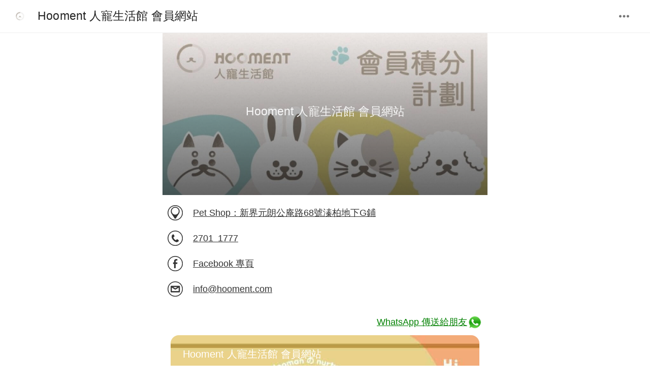

--- FILE ---
content_type: text/html; charset=UTF-8
request_url: https://shop.openvrshop.com/index.php?sid=0a28c_hooment&sn=hooment
body_size: 8778
content:
<script>var jsversion = 65;</script>
<!DOCTYPE html>

<html>
    <head>
        <title>Hooment 人寵生活館 會員網站</title>
        <meta name="description" content="Hooment人寵生活館
&nbsp;
全新會員APP簡單消費儲分即可換領優惠！HOOMENT 新界西最大型寵物友善複合式商店，總面積約6,000平方呎，當中包括貓狗及珍禽異獸超市百貨、美容服務、共融空間、自助沖涼區、珍禽異獸展館及咖啡輕食。|貓狗帶給人類的歡樂(Hooman)和人寵共處的難忘時光(Moment),在人寵生活館享受你的Hooman Moment.|">
        <meta http-equiv="Content-Type" content="text/html; charset=UTF-8">
        <link rel="shortcut icon" type="image/png" href="/hooment/images/favicon.ico?_=1632667530"/>
        <link rel="apple-touch-icon" href="/hooment/images/safari_icon.png?_=1632667530">
        <meta name="viewport" content="width=device-width, initial-scale=1.0, user-scalable=no, maximum-scale=1">
        <!-- <meta name="apple-mobile-web-app-capable" content="yes"> -->
        <meta name="apple-mobile-web-app-title" content="Hooment 人寵生活館 會員網站">

        <!-- Start SmartBanner configuration -->
                <!-- End SmartBanner configuration -->
        <!-- <meta http-equiv="cache-control" content="no-cache" /> -->
        <meta http-equiv="cache-control" content="public">
        <link rel="manifest" href="/manifest.php?sid=0a28c_hooment&sn=hooment&name=Hooment 人寵生活館 會員網站&version=0">
        <meta property="og:image" content="https://shop.openvrshop.com/hooment/images/safari_icon.png?_=1632667530" />
        <meta property="og:title" content="Hooment 人寵生活館 會員網站" />
        <meta property="og:url" content="https://shop.openvrshop.com/hooment" />
        <meta property="og:description" content="Hooment人寵生活館
&nbsp;
全新會員APP簡單消費儲分即可換領優惠！HOOMENT 新界西最大型寵物友善複合式商店，總面積約6,000平方呎，當中包括貓狗及珍禽異獸超市百貨、美容服務、共融空間、自助沖涼區、珍禽異獸展館及咖啡輕食。|貓狗帶給人類的歡樂(Hooman)和人寵共處的難忘時光(Moment),在人寵生活館享受你的Hooman Moment.|">
        <meta property="og:type" content="website" />
        <meta property="og:locale" content="zh_HK" />
        <link href="/common/css/index.css?_=1720018608" rel="stylesheet">
        <link rel="stylesheet" href="/common/css/web_index.css?_=1720018607">
        <link rel="stylesheet" href="/common/css/imageviewer.css">
        <link rel="stylesheet" href="/common/css/magnific-popup.css?03">
        <script src="/common/javascript/libs/jquery-3.7.0.min.js"></script>
        <script src="/common/javascript/web_index.js?_=1720018616"></script>
        <script src="/common/javascript/imageviewer.js"></script>
        <script src="/common/javascript/configure.js?jsversion=65"></script>
        <script src="/common/javascript/loader.js?jsversion=65"></script>
        <script src="/common/javascript/main.js?jsversion=65"></script>
        <!-- <link rel="stylesheet" href="/common/css/font-awesome.min.css" /> -->
        <link rel="stylesheet" href="https://use.fontawesome.com/releases/v5.4.1/css/all.css" integrity="sha384-5sAR7xN1Nv6T6+dT2mhtzEpVJvfS3NScPQTrOxhwjIuvcA67KV2R5Jz6kr4abQsz" crossorigin="anonymous">
        <link rel="stylesheet" href="/common/css/material_font_noto_sans.css" media="all">
                <script>
        document.onreadystatechange = function () {
          var state = document.readyState
          if (state == 'complete') {
              setTimeout(function(){
                 document.getElementById('interactive');
                 fadeout(document.getElementById('loading-div'), function(){
                   fadein(document.getElementById('content'));
                 });

              },500);
          }
        }
        </script>

        <!-- components -->
<link href="/common/components/css/main.892a6dcb.chunk.css" rel="stylesheet">
<script src="/common/components/js/2.13cd81c5.chunk.js"></script>
<script src="/common/components/js/main.4d699d51.chunk.js"></script>
<script src="/common/components/js/runtime~main.a8a9905a.js?1"></script>    </head>
    <body class>
      
              <div
            id="app-bar-container"
            app-bar-type="home"
            shop-name="Hooment 人寵生活館 會員網站"
            shop-icon-link="/hooment/images/favicon.ico?1632667530""
            support-languages="zht,en"
            lang="zht"
            tc-link="/pages/member/tc.php?sid=0a28c_hooment"
            privacy-link="/pages/member/privacy.php?sid=0a28c_hooment"
            online-redemption-record-link="/pages/member/onlineRedeemList.php?sid=0a28c_hooment&sn=hooment"
                          qna-link="/pages/member/qna.php?sid=0a28c_hooment"
                                    redemption-voucher-link="/pages/member/redemptionVoucher.php?shopId=0a28c_hooment&shopShortName=hooment"
                        ></div>
            <!-- assign the preferred lang from the lang setting specified by shopDbHelper -->
      <input type="hidden" id="lang" value="zht" />

                <script>
            shopid = "0a28c_hooment";
            PAGE = 0;
            CATEID = 0;
        </script>
                                    <link rel="stylesheet" href="/common/css/membership-card.css?_=1720018608">

                        <link rel="stylesheet" href="/common/css/phone-auth.css?_=1720018608">
            
                            <div id="loading-div" class="loading-div"><img class="loading-img" src="/common/images/loading.gif?4"></div>
        <div id="loading-div-overlay" class="loading-div-overlay"><img class="loading-img" src="/common/images/loading.gif?4"></div>
        <div id="content" class="container" style="display:none">
            <!--  -->
            <div class="card">
                                    <div class="cardimagecontainer">
                      <img id="cardimage" class="cardimage" src="/hooment/images/coverphoto.jpg?_=1645082109" />

                                                    <div class="card-mask"></div>
                                                <div class="card-name web-font-title">Hooment 人寵生活館 會員網站</div>
                                            </div>
                                <div class="detailcontainer">
                    <div class="detailintercontainer">
                                                    <div class="web-info-with-img-icon-container web-info-with-img-icon-list-space">
                                <img class="web-info-with-img-icon-img-icon" src="/common/images/ico_aboutus_map_w.png"/>
                                <div class="web-info-with-img-icon-space"></div>
                                                                <a href="https://www.google.com/maps/search/?api=1&query=22.436231,114.024698" onclick="sendGAEvent('user_engage', 'click_shop_address', '0a28c_hooment')">
                                    <span>Pet Shop：新界元朗公庵路68號溱柏地下G鋪</span>
                                </a>
                            </div>
                        
                                                    <div class="web-info-with-img-icon-container web-info-with-img-icon-list-space">
                                <img class="web-info-with-img-icon-img-icon" src="/common/images/ico_aboutus_call_w.png"/>
                                <div class="web-info-with-img-icon-space"></div>
                                <a href="tel:27011777" onclick="sendGAEvent('user_engage', 'click_shop_tel', '0a28c_hooment')">2701&ensp;1777</a>
                            </div>
                        
                                                <div class="web-info-with-img-icon-container web-info-with-img-icon-list-space">
                            <img class="web-info-with-img-icon-img-icon" src="/common/images/ico_aboutus_facebook.png"/>
                            <div class="web-info-with-img-icon-space"></div>
                            <a href="https://www.facebook.com/hoomenthk" onclick="sendGAEvent('user_engage', 'click_shop_facebook', '0a28c_hooment')" target="_blank">
                                <span>Facebook 專頁</span>
                            </a>
                        </div>
                        
                        
                                                    <div class="web-info-with-img-icon-container web-info-with-img-icon-list-space">
                                <img class="web-info-with-img-icon-img-icon" src="/common/images/ico_aboutus_email.png"/>
                                <div class="web-info-with-img-icon-space"></div>
                                <a href="/cdn-cgi/l/email-protection#c7aea9a1a887afa8a8aaa2a9b3e9a4a8aa" onclick="sendGAEvent('user_engage', 'click_shop_email', '0a28c_hooment')">
                                    <span><span class="__cf_email__" data-cfemail="d4bdbab2bb94bcbbbbb9b1baa0fab7bbb9">[email&#160;protected]</span></span>
                                </a>
                            </div>
                        
                        
                        <div class="clearfix">
                                                        <div class="sharelinkcontainter">
                                <a class="whatsapp-link" onclick="sendGAEvent('user_engage', 'click_shop_whatsapp', '0a28c_hooment')" href="whatsapp://send?text=https://shop.openvrshop.com/hooment" data-action="share/whatsapp/share">WhatsApp 傳送給朋友<img class="share-icon" src="/common/images/ico_whatsapp.png"></a>
                            </div>
                                                                                </div>

                        
                                            <!-- membership card -->
                        <div style="box-sizing: border-box; margin: 16px 6px;">
                            <div id="membership-card-size">
                              
                              <!-- cardfacemask-o70 class will be used by default to show the linear gradient effect for backward compatibility -->
                                                                    <div id="membership-card" class="cardfacemask-o0" style="background-image: url('/hooment/images/card-face-grade-0.jpg')">
                                                                    <!-- signed in or sms mode -->
                                                                        <div id="membership-card-content" class="color-control">
                                      
                                                                                <div class="flex-x-space-between membership-card-sub-content-container">
                                            <div class="flex-y-space-between">
                                                <span id="membership-card-content-shop-name" class="web-font-subtitle">Hooment 人寵生活館 會員網站</span>
                                                                                            </div>
                                            <div class="flex-y-space-between" style="align-items: flex-end;">
                                                <div></div>
                                                
                                                <!-- if weeadmin selected mphoto + disply is on + member have photo -->
                                                                                                                                                          <div id="member-qr-container">
                                                        <div id="member-qr" class="empty-qr"><span>尚未登入</span></div>
                                                    </div>
                                                                                                                                                      <div id="member-offer-link" style="display: flex; justify-content: flex-end; align-items: center;">
                                                        <u>會員專享</u>
                                                        <img src="/common/images/btn_right.png" alt="" style="height: 32px; margin-left: 8px">
                                                    </div>
                                            </div>
                                        </div>
                                    </div>
                                </div>
                            </div>
                        </div>

                                                    <!-- Firebase phone authentication form -->
                            <div id="phone-auth-container" class="flex-col-x-center" style="margin-bottom: 32px; margin-top: 32px">
                                <div id="error-message" class="flex-col-x-center error-message" style=""></div>
                                <div class="flex-col-x-center" style="width: 100%;">
                                    <button id="sign-in-btn" type="button" class="action-btn" onclick="firebaseSMSLogin()"
                                    >登入或註冊</button>
                                    <button id="sign-in-loading-btn" type="button" disabled class="action-btn-disabled" style="display: none;">處理中</button>
                                </div>
                            </div>
                                            
                                      <!-- Voucher -->
                                      
                                        </div>

                    <div class="divider"></div>

                    <div class="shopdesccontainer">
                        <span class="shopdesc"><p class="MsoNormal"><span style="font-family: arial, helvetica, sans-serif;">Hooment人寵生活館</span></p>
<p class="MsoNormal">&nbsp;</p>
<p class="MsoNormal"><span style="font-family: arial, helvetica, sans-serif;">全新會員APP<br />簡單消費儲分即可換領優惠！<br /><br />HOOMENT 新界西最大型寵物友善複合式商店，總面積約6,000平方呎，當中包括貓狗及珍禽異獸超市百貨、美容服務、共融空間、自助沖涼區、珍禽異獸展館及咖啡輕食。<br /><br /><strong>|</strong>貓狗帶給人類的歡樂(Hooman)和人寵共處的難忘時光(Moment),<br />在人寵生活館享受你的Hooman Moment.<strong>|</strong><br /><br /><br /></span></p></span>
                    </div>
                                        <div class="clearfix"></div>
                                                            <!-- <div id="scrollbartab" class="category-container sidebar"> -->
                    <!-- With sidebar, there is scroll problem in safari-->
                    <div id="scrollbartab" class="category-container noselect">
                        <ul class="clearfix" style="white-space: nowrap; display: flex;">
                                                                                                                    <li style="display: inline;" class="cate-all active" onClick="loadNewsData(this, 0, 1, 'hooment');sendGAEvent('user_engage', 'click_shop_news_category', '0a28c_hooment')"><span>最新</span></li>
                                                                                                                                               
                                <li style="display: inline;" onClick="loadNewsData(this, 3051, 1, 'hooment');sendGAEvent('user_engage', 'click_shop_news_category', '0a28c_hooment')"><span>每月優惠</span></li>
                                                                                     
                        </ul>
                    </div>

                    <div class="news-container">
                                                    <div class="news-component-container">
                                <div
                                    img-link="/hooment/uploads/176858764558.jpg"
                                    news-type="news"
                                    class="news-component-render-container"></div>
                                <div class="news-component-content-render-data news-component-render-data"><span class="bold-title">寵物急救講座第二彈❤️ 專業獸醫教你如何成為毛孩的守護神!</span>

毛孩是我們的家人,但當牠們遇到突發狀況時,你知道該怎麼辦嗎?專業獸醫Dr. Daniel Chow 一齊學習如何在危急時刻保護你的毛孩生命!這是一場你絕對不能錯過的講座!完成講座後Hooment將會派發急救班參加證明書🔖

活動資訊:
📅 日期:1月24日(週六)
⏰ 時間:2:00pm - 3:30pm
💰 費用:$50
📍 地點:Hooment人寵生活館

🌟講座亮點:
🐾 危機處理,冷靜應對!
🐾 中暑處理與預防
🐾 呼吸問題與神經狀況

👨‍⚕️ 主講醫生:Dr. Daniel Chow

Dr. Daniel Chow充滿熱忱且富有同理心,致力於動物福祉及醫療。他於2017年取得澳洲悉尼大學獸醫學學士學位,此後在多家獸醫診所累積了豐富的臨床經驗,特別專注於內科及診斷影像學,包括心臟超聲波檢查和腹部超聲波檢查。憑藉在內科及超聲波檢查領域的卓越專長,他致力為動物提供全面且先進的獸醫服務。

學歷:澳洲悉尼大學獸醫學士, 澳洲及新西蘭獸醫科學院院士(小動物內科)
==========================================
′′′ Hooment. A Hooman Moment ‵‵‵ 複合式人寵商店體驗,一次滿足輕鬆生活新型態,繼續追蹤我們留意新產品及各類寵物資訊💁‍♀️
📍 人寵生活館門市 + Cafe:新界元朗公庵路68號溱柏地下G鋪
🕐 營業時間:10:00 - 21:00
📞 聯絡我們:2701 1777 / 9889 7793

#Hooment #ahoomanmoment #onlinepetshop#happypethappylife #人寵生活館 寵物急救 急救講座 保護寵物 寵物講座 寵物中暑處理 寵物呼吸問題 寵物危機 寵物緊急</div>
                            </div>
                                                    <div class="news-component-container">
                                <div
                                    img-link="/hooment/uploads/176832963815.jpg"
                                    news-type="news"
                                    class="news-component-render-container"></div>
                                <div class="news-component-content-render-data news-component-render-data"><span class="bold-title">Woofy又嚟沖涼啦🤩 好可愛❤️</span>

📅 立即預約Hooment美容服務!

📲 WhatsApp➢ 9889 7793
☎️電話 ➢ 2701 1777
==========================================
′′′ Hooment. A Hooman Moment ‵‵‵ 複合式人寵商店體驗,一次滿足輕鬆生活新型態,心繼續追蹤我們留意新產品及各類寵物資訊💁‍♀️

📍 人寵生活館門市 + Cafe:新界元朗公庵路68號溱柏地下G鋪
🕐 營業時間:10:00 - 21:00
📞 聯絡我們:2701 1777 / 9889 7793

#Hooment人寵生活館 #寵物美容 #狗狗美容 #貓貓美容 #新春寵物美容</div>
                            </div>
                                                    <div class="news-component-container">
                                <div
                                    img-link="/hooment/uploads/176789644667.jpg"
                                    news-type="news"
                                    class="news-component-render-container"></div>
                                <div class="news-component-content-render-data news-component-render-data"><span class="bold-title">🧧新春寵物美容,新年新造型✂️</span>

農曆新年將至,你家毛孩準備好迎接新春的好運氣了嗎?🥳Hooment寵物美容服務,為你的毛孩量身打造專屬新春造型,讓牠們在新的一年裡紅運當頭,成為全場焦點!✨

Hooment寵物美容🐶🐱
1️⃣ 高級水療呵護:我們使用天然草本泥和高級水療技術,讓毛孩的皮膚和毛髮健康閃亮,從內到外煥然一新!  

2️⃣ 舒適環境:寬敞乾淨的美容空間,讓毛孩感受最舒適的服務體驗。  

3️⃣ 專業美容團隊:由資深寵物美容師親自操刀,確保每一個細節都完美無瑕。  

4️⃣ 設備齊全:專業高效的美容設備,讓毛孩的美容過程更加安全高效。  

💡 美容新年附加費:  
- 1月26日 - 2月1日:+10%  
- 2月2日 - 8日:+15%  
- 2月9日 - 15日:+20%  
- 2月16日 - 22日:+30%  

📅 立即預約Hooment美容服務!

📲 WhatsApp➢ 9889 7793
☎️電話 ➢ 2701 1777
==========================================
′′′ Hooment. A Hooman Moment ‵‵‵ 複合式人寵商店體驗,一次滿足輕鬆生活新型態,心繼續追蹤我們留意新產品及各類寵物資訊💁‍♀️

📍 人寵生活館門市 + Cafe:新界元朗公庵路68號溱柏地下G鋪
🕐 營業時間:10:00 - 21:00
📞 聯絡我們:2701 1777 / 9889 7793

#Hooment人寵生活館 #寵物美容 #狗狗美容 #貓貓美容 #新春寵物美容</div>
                            </div>
                                            </div>

                                        <div class="more-btn" onClick="loadNewsData(this, CATEID, PAGE+1, 'hooment');sendGAEvent('user_engage', 'click_shop_news_more', '0a28c_hooment')">
                        <i class="fa fa-chevron-down" aria-hidden="true"></i> <span>更多</span>
                    </div>
                                                          </div>
                                    <div class="footer">
                        <span>獨特體驗以</span>
                        <a href="https://www.mobile.cards" target="_blank"><img src="/common/images/mobileCards_logo_black.png" width="100"/></a>                        <span>建構</span>
                    </div>
                            </div>
                    </div>
        
        <div id="multi-language-texts">
            {"error_auth_fail_retry_later":"\u672a\u80fd\u9023\u63a5\u4f3a\u670d\u5668\uff0c\u8acb\u6aa2\u67e5\u7db2\u7d61\u9023\u7dda\u518d\u5617\u8a66\u3002","error_invalid_phone":"\u624b\u6a5f\u865f\u78bc\u4e0d\u6b63\u78ba\u3002","error_must_agree_tc":"\u5fc5\u9700\u540c\u610f\u6703\u54e1\u8a08\u5283\u7684\u689d\u6b3e\u53ca\u7d30\u5247","error_member_only_register_first":"\u53ea\u9650\u5df2\u8a3b\u518a\u6703\u54e1\u767b\u5165\uff0c\u6b61\u8fce\u89aa\u81e8\u672c\u5e97\u52a0\u5165\u6210\u70ba\u6703\u54e1\u3002"}        </div>
        <input type="hidden" id='card-font-color' name="cardFontColor" value="#ffffff">
    <script data-cfasync="false" src="/cdn-cgi/scripts/5c5dd728/cloudflare-static/email-decode.min.js"></script><script defer src="https://static.cloudflareinsights.com/beacon.min.js/vcd15cbe7772f49c399c6a5babf22c1241717689176015" integrity="sha512-ZpsOmlRQV6y907TI0dKBHq9Md29nnaEIPlkf84rnaERnq6zvWvPUqr2ft8M1aS28oN72PdrCzSjY4U6VaAw1EQ==" data-cf-beacon='{"rayId":"9bf503c0ceb54bba","version":"2025.9.1","serverTiming":{"name":{"cfExtPri":true,"cfEdge":true,"cfOrigin":true,"cfL4":true,"cfSpeedBrain":true,"cfCacheStatus":true}},"token":"372dc8ea9b2c4dab9a7144757d780181","b":1}' crossorigin="anonymous"></script>
</body>

    
    <script>
        function instantFadeout(element) {
            element.style.display = 'none';
            element.style.opacity = 0;
            element.style.filter = 'alpha(opacity=0)';
            }

            function instantFadeoIn(element) {
            element.style.display = 'block';
            element.style.opacity = 100;
            element.style.filter = 'alpha(opacity=100)';
            }

            function fadeout(element, callback) {
                var op = 1;  // initial opacity
                var timer = setInterval(function () {
                    if (op <= 0.1){
                        clearInterval(timer);
                        element.style.display = 'none';
                        callback();
                    }
                    element.style.opacity = op;
                    element.style.filter = 'alpha(opacity=' + op * 100 + ")";
                    op -= op * 0.1;
                }, 10);
            }

            function fadein(element) {
            var op = 0.1;  // initial opacity
            element.style.display = 'block';
            var timer = setInterval(function () {
                if (op >= 1){
                    clearInterval(timer);
                }
                element.style.opacity = op;
                element.style.filter = 'alpha(opacity=' + op * 100 + ")";
                op += op * 0.1;
            }, 10);
        }
    </script>

        <script>
        function loadNewsData(e, cateId, page, shortname){
            PAGE = page;
            CATEID = cateId;
            shopFbId = '238500444744882';

            $('.category-container ul li').removeClass('active');
            if(cateId == 0){
                $('.cate-all').addClass('active');
            }else{
                $(e).addClass('active');
            }

            $.get("../api/news.php",{shop: shopid, cate: cateId, page: page, r: 86284204}, function(data, status){
                if(status == 'success'){
                    //console.log(data);
                    if(page == 1){
                        $('.news-container').html('');
                    }

                    var newsData = data.data;
                    for (var i = 0; i < newsData.length; i++) {
                        var newsElement = $('<div class="news-component-container"></div>');
                        $('<div></div>', {
                            'img-link': (newsData[i].photo) ? '/hooment/uploads/' + newsData[i].photo : '',
                            'news-type': 'news',
                            'class': 'news-component-render-container'
                        }).appendTo(newsElement);
                        $('<div class="news-component-content-render-data news-component-render-data">' + newsData[i].content + '<div>').appendTo(newsElement);
                        $('.news-container').append(newsElement);
                    }
                    renderNews();

                    if(!data['hasnext']){
                        $('.more-btn').hide();
                    }else{
                        $('.more-btn').show();
                    }
                }
            });
        }

    </script>
        <script>(function(a,b,c){if(c in b&&b[c]){var d,e=a.location,f=/^(a|html)$/i;a.addEventListener("click",function(a){d=a.target;while(!f.test(d.nodeName))d=d.parentNode;"href"in d&&(d.href.indexOf("http")||~d.href.indexOf(e.host))&&(a.preventDefault(),e.href=d.href)},!1)}})(document,window.navigator,"standalone")</script>

        <!-- more shop addresses -->
    <script>
    function onMoreAddresses() {
        $('#addresses').show();
        $('#more-addresses-btn').hide();
    }
    function callCleanCookie(){
      deleteCookie('ak_phone');
    }
    setTimeout(callCleanCookie, 6000);
    </script>
    
                        <!-- Firebase -->
            <script src="https://www.gstatic.com/firebasejs/4.0.0/firebase.js"></script>
            <script>
                $('#phone-error').hide();
                $('#phone-input').on("change paste keyup", function() {
                  if($('#area-input').val() == 852 && $('#phone-input').val().length > 8){
                    $('#phone-error').show();
                  }else{
                    $('#phone-error').hide();
                  }
                });

                                    var fbAKAppId = "128593057845163";
                              </script>
            <script src="/common/javascript/phone-auth.js?_=1761282367"></script>
        
        <script src="/common/javascript/membership-card.js?65"></script>
        <script>
        $(document).ready(function() {
          $('#more-addresses-btn').click(function() {
            sendGAEvent('view', 'more-address', 'click');
            window.location.href = 'address_list.php?sid=' + getQueryStringValue('sid') + '&sn=' + getQueryStringValue('sn') + '&lang=' + $("#lang").val();
            // onMoreAddresses();
          });
        });
        </script>

    
    

    <script src="/common/javascript/libs/hammer.2.0.4.js"></script>
    <script src="/common/javascript/libs/wptr.1.1.js"></script>
    <script src="/common/javascript/jquery.magnific-popup.js"></script>

    <!-- Image popup-->
    <script type="text/javascript">

        $(".qr-popup-link").click(function(){
            // $(this).fadeOut("fast");
        }).parent().click(function(e) {
            return false;
        });
        $(document).ready(function() {
            $('.qr-popup-link').magnificPopup({
              type: 'image',
              mainClass: 'mfp-with-zoom',

              zoom: {
                enabled: true,
                duration: 300,
                easing: 'ease-in-out',
                opener: function(openerElement) {
                  return openerElement.is('img') ? openerElement : openerElement.find('img');
                }
              }

            });
        });
    </script>

    <!-- Drag tab bar-->
    <script type="text/javascript">
          //Defer load news image
    function init() {
      var imgDefer = document.getElementsByTagName('img');
      for (var i=0; i<imgDefer.length; i++) {
        if(imgDefer[i].getAttribute('data-src')) {
            imgDefer[i].setAttribute('src',imgDefer[i].getAttribute('data-src'));
        }
      }
    }
    window.onload = init;

    $(function () {
        // var viewer1 = ImageViewer();
        $(document).on("click", '.pannable-image',function() {
        //$('.pannable-image').click(function () {
            var imgSrc = this.src,
                highResolutionImage = $(this).data('high-res-img');

            viewer1.show(imgSrc, highResolutionImage);
        });


        if ($(window).width() >= 992){

            var curRight = false,
                curXPos = 0;
            $(window).mousemove(function(m){
                if(curRight === true){
                   $("#scrollbartab").scrollLeft($(window).scrollLeft() + (curXPos - m.pageX));
                }
            });

            $(window).mousedown(function(m){
                curRight = true;
                curXPos = m.pageX;
            });

            $(window).mouseup(function(){
                curRight = false;
            });
        }

    });
    </script>
    <!-- Redirect 2 App Store -->
    <script>
    function redirect2AppStore(){
        if(navigator.userAgent.toLowerCase().indexOf("android") > -1){
            window.location.href = 'https://play.google.com/store/apps/details?id=com.weecreation.shop.hooment';
        }else if(navigator.userAgent.toLowerCase().indexOf("iphone") > -1){
            window.location.href = 'https://apps.apple.com/us/app/hooment/id1597087852';
        }
    }
        </script>
    <!-- Redirect 2 App Store -->
    <script>
      var enableChinaSMS = true;
      var enableMobileVersionLogin = 1;
      var lang_pleaseDownloadApp = "如會員登入，請先下載手機程式";
    </script>

    <script>
      document.addEventListener('smartbanner.view', function() {
          $('.smartbanner').insertAfter('#app-bar-container');
          $('.smartbanner').css('position', 'relative');
      });
    </script>

</html>


--- FILE ---
content_type: text/css
request_url: https://shop.openvrshop.com/common/css/web_index.css?_=1720018607
body_size: 592
content:
* {
  box-sizing: border-box;
}

html {
  font-family: 'Roboto', sans-serif;
  font-size: 16px;
}

@media (min-width: 720px) {
  html {
    font-size: 20px;
  }
}

div,
span,
a,
label {
  font-size: 0.875rem;
}

.web-font-title {
  font-size: 1.125rem;
}

.web-font-subtitle {
  font-size: 1rem;
}

.web-font-bold {
  font-weight: bold;
}

.web-content-container {
  padding: 16px;
  width: 100%;
}

.web-sub-content-container {
  padding: 0 16px;
  width: 100%;
}

.web-first-sub-content-container {
  padding-top: 16px;
  width: 100%;
}

.web-last-sub-content-container {
  padding-bottom: 16px !important;
  width: 100%;
}

.web-sub-content-space {
  margin-top: 16px;
}

.web-sub-content-space-after {
  margin-bottom: 16px;
}

.web-info-with-img-icon-container {
  align-items: center;
  display: flex;
}

.web-info-with-img-icon-img-icon {
  height: 1.5rem;
  width: 1.5rem;
}

.web-info-with-img-icon-space {
  flex: 0 0 1rem;
}

.web-info-with-img-icon-list-space {
  margin-bottom: 1rem;
  margin-top: 1rem;
}

.news-component-render-data {
  display: none;
}

#multi-language-texts {
  display: none;
}

/* John Style */
.web-title {
  font-size: 1.30rem;
  font-weight: 500;
}
.web-subtitle {
  font-size: 1.1rem;
  font-weight: 500;
}
.web-text {
  font-size: 1rem;
  font-weight: 400;
}
.web-subtext {
  font-size: 0.95rem;
  font-weight: 400;
}
.web-text-center {
  text-align: center
}
.bold {
  font-weight: 600
}
.hr
,.hb {
  width: 100%; 
  margin-top: 30px; margin-bottom: 30px;
}
.hb{
  border: none;
}
.icon {
  margin-right: 5px;
}

.web-btn {
  color: white; 
  width: 16rem;
  padding: 10px;
  border-radius: 25px;
}

/* Success tick animation */
.checkmark__circle {
	stroke-dasharray: 166;
	stroke-dashoffset: 166;
	stroke-width: 2;
	stroke-miterlimit: 10;
	stroke: #7ac142;
	fill: none;
	animation: stroke 0.6s cubic-bezier(0.65, 0, 0.45, 1) forwards;
}

.checkmark {
	min-width: 150px;
    min-height: 150px;
    width: 30vw;
    height: 30vw;
    max-width: 200px;
    max-height: 200px;
	border-radius: 50%;
	display: block;
	stroke-width: 2;
	stroke: #fff;
	stroke-miterlimit: 10;
	margin: 3% auto;
	box-shadow: inset 0px 0px 0px #7ac142;
	animation: fill .4s ease-in-out .4s forwards, scale .3s ease-in-out .9s both;
}

.checkmark__check {
	transform-origin: 50% 50%;
	stroke-dasharray: 48;
	stroke-dashoffset: 48;
	animation: stroke 0.3s cubic-bezier(0.65, 0, 0.45, 1) 0.8s forwards;
}

#back_icon {
  width: 50px;
  height: 50px;
  position: absolute;
  top: 10px;
  left: 10px;
  z-index: 10;
}
#back_icon_img {
  width: 50px;
  height: 50px;
}
.back_icon_padding_div {
  height: 50px;
}

@keyframes stroke {
	100% {
		stroke-dashoffset: 0;
	}
}
@keyframes scale {
	0%, 100% {
		transform: none;
	}
	50% {
		transform: scale3d(1.1, 1.1, 1);
	}
}
@keyframes fill {
	100% {
		box-shadow: inset 0px 0px 0px 200px #7ac142;
	}
}

--- FILE ---
content_type: text/css
request_url: https://shop.openvrshop.com/common/components/css/main.892a6dcb.chunk.css
body_size: 83
content:
.app-bar-shop-icon{height:1.5rem;margin-right:1rem;width:1.5rem}.app-bar-title{font-size:1.125rem}.app-bar-center-title{align-items:center;display:flex;height:100%;justify-content:center;left:0;position:absolute;top:0;width:100%}.news-component-container{border-bottom:8px solid #ddd;width:100%}.news-component-img,.news-component-img-container{width:100%}.news-component-img-with-overlay-container{position:relative}.news-component-img-overlay{align-items:center;background-color:#666;display:flex;flex-direction:column;height:100%;justify-content:center;left:0;opacity:.8;position:absolute;top:0;width:100%}.news-component-img-overlay-text{color:#fff}.news-component-all-content-container{display:flex;flex-direction:column;padding:16px;width:100%}.news-component-title{font-weight:700;width:100%}.news-component-content{font-size:.875rem;width:100%;white-space:pre-line;word-wrap:break-word}.news-component-member-news-details-container{align-items:flex-end;display:flex;justify-content:space-between}.news-component-member-news-details-min-grade-container,.news-component-member-news-details-pts-price-container{display:flex;flex-direction:column}.news-component-member-news-details-link-btn{height:32px;width:32px}
/*# sourceMappingURL=main.892a6dcb.chunk.css.map */

--- FILE ---
content_type: text/css
request_url: https://shop.openvrshop.com/common/css/membership-card.css?_=1720018608
body_size: 334
content:
#membership-card-size {
  width: 100%;
  padding-bottom: 63.16%;
  position: relative;
}

#membership-card {
  background-position: center;
  background-repeat: no-repeat;
  background-size: cover;
  border-radius: 16px;
  box-sizing: border-box;
  cursor: pointer;
  height: 100%;
  padding: 16px;
  position: absolute;
  width: 100%;
}

#membership-card::before {
  border-radius: 16px;
  content: '';
  height: 100%;
  left: 0;
  position: absolute;
  top: 0;
  width: 100%;
}

.cardfacemask-o85::before {
  background: linear-gradient(to right, rgba(0, 0, 0, 0.85), rgba(0, 0, 0, 0.2));
}

.cardfacemask-o70::before {
  background: linear-gradient(to right, rgba(0, 0, 0, 0.7), rgba(0, 0, 0, 0.2));
}

.cardfacemask-o60::before {
  background: linear-gradient(to right, rgba(0, 0, 0, 0.6), rgba(0, 0, 0, 0.2));
}

.cardfacemask-o50::before {
  background: linear-gradient(to right, rgba(0, 0, 0, 0.5), rgba(0, 0, 0, 0.2));
}

.cardfacemask-o0::before {
  background: linear-gradient(to right, rgba(0, 0, 0, 0), rgba(0, 0, 0, 0));
}

#membership-card-content {
  color: white;
  height: 100%;
  position: relative;
  width: 100%;
}

.membership-card-sub-content-container {
  height: 100%;
  left: 0;
  position: absolute;
  top: 0;
  width: 100%;
}

.membership-card-content-initial {
  font-weight: 100;
  font-size: 16px;
}

#membership-card-content-shop-name {
  /* font-size: 24px; */
  font-weight: 100;
}

#membership-card-content-pts {
  /* font-size: 24px; */
}

#membership-card-content-details {
  /* font-size: 16px; */
}

#membership-card-content-details-mobile-no {
  color: inherit !important;
  text-decoration: none !important;
  font-size: inherit !important;
  font-family: inherit !important;
  font-weight: inherit !important;
  line-height: inherit !important;
  pointer-events: none;
}

#member-qr-container {
  background-color: white;
  height: 110px;
  padding: 8px;
  width: 110px;
}

#member-qr-container .empty-qr {
  background-image: url('/common/images/empty_qr.png?ver=20190415');
  background-repeat: no-repeat;
  background-size: 100%;
  display: flex;
  align-items: center;
  justify-content: center;
  height: 100%;
  width: 100%;
}

#member-qr-container .empty-qr span {
  color: black;
}

#member-barcode-container {
  background-color: white;
  height: 60px;
  padding: 8px;
  width: 110px;
}

#member-barcode-container .empty-barcode {
  background-image: url('/common/images/empty_barcode.png?ver=20190415');
  background-repeat: no-repeat;
  background-size: 100%;
  display: flex;
  align-items: center;
  justify-content: center;
  height: 100%;
  width: 100%;
}

#member-barcode-container .empty-barcode span {
  color: black;
}

#member-qr {
  height: 100%;
  width: 100%;
}

#member-barcode {
  height: 100%;
  width: 100%;
}

.qr-popup-link-fix {
  width: 100%;
  height: 100%;
}

#edit-profile-btn {
  /* font-size: 24px; */
}

@media (min-width: 480px) {
  #membership-card {
    padding: 24px;
  }

  .membership-card-content-initial {
    font-size: 24px;
  }

  #membership-card-content-shop-name {
    /* font-size: 36px; */
  }

  #membership-card-content-pts {
    /* font-size: 36px; */
  }

  #membership-card-content-details {
    /* font-size: 16px; */
  }

  #member-qr-container {
    height: 128px;
    width: 128px;
  }

  #edit-profile-btn {
    /* font-size: 36px; */
  }
}


--- FILE ---
content_type: text/css
request_url: https://shop.openvrshop.com/common/css/phone-auth.css?_=1720018608
body_size: -297
content:
#phone-auth-input-container {
  width: 85%;
}

#area-input-container {
  flex: 1 1 98px;
  margin-left: 16px;
}

#phone-input-container {
  flex: 1 1 256px;
  margin-left: 25px;
}

#area-input,
#phone-input {
  width: 100%;
}

#sign-in-btn,
#sign-in-loading-btn,
#sign-out-btn,
#sign-up-btn {
  height: 36px;
  width: 40%;
  cursor: pointer;
}

#phone-icon {
  height: 64px;
}


--- FILE ---
content_type: text/javascript
request_url: https://shop.openvrshop.com/common/javascript/loader.js?jsversion=65
body_size: 210
content:
$.ajaxSetup({
   cache: true
 });
$.getScript(path.cookies, function () {
   $.getScript(path.mainjs, function(){
     $.getScript(path.inijs, function(){
       $.getScript(path.jquerycookies, function(){
          initMainJS();
       });
    });
   });
});

// require.config({
//     baseUrl: "/common/javascript",
//     paths: {
//         "jquery": "libs/jquery-3.1.1.min",
//         "inijs": "libs/ini",
//         "cookies": "libs/Cookies",
//         // "font": "libs/fontfaceobserver",
//         // "webfont": "https://ajax.googleapis.com/ajax/libs/webfont/1.6.26/webfont",
//     },
//     shim: {
//       "main": {
//           deps: ["jquery", "cookies"],
//           exports: "main"
//         // },
//     },
//     waitSeconds: 15
// });
// // define(["jquery", "cookies", "main"], function (main) {
// //     main.initMainJS();
// // });
// requirejs(["jquery", "cookies", "main"], function(){
//   // var fontLoader = new FontFaceObserver('Output Sans');
//   //
//   // fontLoader.load().then(function () {
//   //   console.log('Font is available');
//   // }, function () {
//   //   console.log('Font is not available');
//   // });
//   // console.log("WebFont : " typeof webfont.WebFont);
//   // webfont.WebFont.load({
//   //  google: {
//   //    families: ['Noto Sans']
//   //  }
//   //  });
//   // $( document ).ready(function() {
//   //     $('#cardimage').height($('#cardimage').width());
//   //   console.log("onload")
//   // });
// });


--- FILE ---
content_type: text/javascript
request_url: https://shop.openvrshop.com/common/javascript/configure.js?jsversion=65
body_size: -69
content:
var path = {
  cookies : '/common/javascript/libs/Cookies.js?jsversion='+jsversion,
  mainjs : '/common/javascript/main.js?jsversion='+jsversion,
  inijs : '/common/javascript/libs/ini.js?jsversion='+jsversion,
  paymentjs : '/common/javascript/payment.js?jsversion='+jsversion,
  jquerycookies : '/common/javascript/jquery.cookie.js?jsversion='+jsversion
};

// function getQueryStringValue (name) {
//   // return decodeURIComponent(window.location.search.replace(new RegExp("^(?:.*[&\\?]" + encodeURIComponent(key).replace(/[\.\+\*]/g, "\\$&") + "(?:\\=([^&]*))?)?.*$", "i"), "$1"));
//   name = name.replace(/[\[]/, '\\[').replace(/[\]]/, '\\]');
//   var regex = new RegExp('[\\?&]' + name + '=([^&#]*)');
//   var results = regex.exec(window.location.search);
//   return results === null ? '' : decodeURIComponent(results[1].replace(/\+/g, ' '));
// }

--- FILE ---
content_type: text/javascript
request_url: https://shop.openvrshop.com/common/javascript/web_index.js?_=1720018616
body_size: -227
content:
var _texts = {};

$(function() {
  _texts = JSON.parse($('#multi-language-texts').text());
  // $('#membership-card-content').css('color','red');
  // $('#membership-card-content .a-text-white').css('color','red');
  var cardFontColor = $('#card-font-color').val()
  $('.color-control').css('color',cardFontColor)
});


--- FILE ---
content_type: text/javascript
request_url: https://shop.openvrshop.com/common/javascript/membership-card.js?65
body_size: -141
content:
/*const MEMBERSHIP_CARD_RATIO = 0.6316;

function setMembershipCardHeight() {
  // set the membership card height relatively
  let memberWidth = $('#membership-card').css('width');
  memberWidth = parseInt(memberWidth.substring(0, memberWidth.length-2));
  $('#membership-card').css('height', (memberWidth * MEMBERSHIP_CARD_RATIO).toString() + 'px');
}*/

$(document).ready(function() {
  $('#member-offer-link').click(function() {
    sendGAEvent('member', 'member-offer', 'click');
    window.location.href = '/pages/member/member.php?sid=' + getQueryStringValue('sid') + '&sn=' + getQueryStringValue('sn');
  });
});


--- FILE ---
content_type: text/javascript
request_url: https://shop.openvrshop.com/common/javascript/main.js?jsversion=65
body_size: 4528
content:
// var shopinidata = document.getElementById('shopini').innerHTML;
var shopConfigure;
var shopshortname;
  // var shopshortname = 'spacelab';
var cookietimeout = 365;
var scripts= $('#mainjs');
var mydir;


function initMainJS(){
  // if(getQueryStringValue('sn') != null && getQueryStringValue('sn') != ''){
  //   mydir= '/'+getQueryStringValue('sn')+'/';
// }else
  if (getCookie('shopid') != null && getCookie('shopid') != '') {
    mydir = '/'+getCookie('shopid')+'/';
  }else{
    var path= window.location.pathname;
    var pathArr = path.split('/') // remove any ?query
    mydir= '/'+pathArr[1]+'/';
  }
  params = getSyncScriptParams();

  // readShopIniFile(mydir+'shop.ini',
  //   function (){
  //     if(params){
  //       if(params['cleanCouponCookie'] == "true"){
  //         cleanCouponCookie();
  //       }
  //       if(params['cleanProductCookie'] == "true"){
  //         cleanProductCookie();
  //       }
  //     }
  //     checkCouponExist();
  //   }
  // );

  enableGA();
  refreshMemberPoints(getCookie('memberId'), getQueryStringValue('sid'));
};

function getSyncScriptParams() {
     var scriptName = document.getElementById('mainjs');
     if(!scriptName)
      return null;
     return {
         shortname : scriptName.getAttribute('data-shortname'),
         shopid : scriptName.getAttribute('data-shopid'),
         cleanCouponCookie : scriptName.getAttribute('data-cleancoupon'),
         cleanProductCookie : scriptName.getAttribute('data-cleanproduct')
     };
 }

function go2WalletPage(){
  Cookies.set('shopid', shopshortname, { expires: cookietimeout, path: '/' });
  window.location = "/common/checkout/";
}

function getCookie(name) {
  // alert(document.cookie);
  // window.getCookie = function(name) {
  //   match = document.cookie.match(new RegExp(name + '=([^;]+)'));
  //   if (match) return match[1];
  //   else return null;
  // }
  return Cookies.get(name);
  // return Cookies.get(name);
}

function getCookieByNative(cname){
  var name = cname + "=";
  var decodedCookie = decodeURIComponent(document.cookie);
  var ca = decodedCookie.split(';');
  for(var i = 0; i <ca.length; i++) {
      var c = ca[i];
      while (c.charAt(0) == ' ') {
          c = c.substring(1);
      }
      if (c.indexOf(name) == 0) {
          return c.substring(name.length, c.length);
      }
  }
  return "";
}

function getCouponCookieName(){
  return shopshortname+'_coupon';
}

function getProductCookieName(){
  return shopshortname+'_product';
}

function getCoupon(couponId){
  var couponIdStr = String(couponId);
  idArr = couponIdStr.split(',');
  for(i=0; i<idArr.length; i++){
    if(idArr[i].search('coupon:') != -1){
      couponIds = getProductInWallet();
      var tempStr = idArr[i].replace('coupon:', '');
      // if(productIds)
      //   productIds = productIds + "," + tempStr;
      // else
        couponIds = tempStr;
      Cookies.set(getCouponCookieName(), couponIds, { expires: cookietimeout, path: "/" });
      couponId = couponIds;
      checkCouponExist();
    }
  }
  // ga('send', 'event', 'coupon', 'get', couponId);
}

function getProductInWallet(){
  return getCookie(getProductCookieName());
}

function addProduct2Wallet(productId){
  var productIdStr = String(productId);
  idArr = productIdStr.split(',');
  for(i=0; i<idArr.length; i++){
    if(idArr[i].search('product:') != -1){
      productIds = getProductInWallet();
      var tempStr = idArr[i].replace('product:', '');
      // if(productIds)
      //   productIds = productIds + "," + tempStr;
      // else
        productIds = tempStr;
      Cookies.set(getProductCookieName(), productIds, { expires: cookietimeout, path:'/' });
      productId = productIds;
      checkCouponExist();
    }
  }
  // ga('send', 'event', 'product', 'get', productId);
}

function updateProductQuantity(productId){
  //TODO : support buy 1 more quantity
}

function checkCouponExist(){
  if(getCookie(getCouponCookieName()) || getCookie(getProductCookieName())){
    $('#checkout_icon').show();
  }else{
    $('#checkout_icon').hide();
  }
}

function cleanWallet(){
  // console.log(getCookieName());
  // Cookies.expire(getCookieName());
  Cookies.set(getCouponCookieName(), '', { expires: -1, path: '/' });
  Cookies.set(getProductCookieName(), '', { expires: -1, path: '/' });
}

function cleanProductCookie(){
  Cookies.set(getProductCookieName(), '', { expires: -1, path: '/' });
}

function cleanCouponCookie(){
  Cookies.set(getCouponCookieName(), '', { expires: -1, path: '/' });
}

function readShopIniFile(e, callback) {
  $.ajax({
    url:e,
    success: function (data){
      shopConfigure = parseINIString(data);
      shopshortname = shopConfigure['shop']['shortname'];
      shopshortname = shopshortname.replace(/"/g, '');
      callback();
    }
  });
}

function readPaymentIniFile(e, callback) {
  $.ajax({
    url:e,
    success: function (data){
      paymentConfigure = parseINIString(data);
      callback(paymentConfigure);
    }
  });
}


function parseINIString(data){
    var regex = {
        section: /^\s*\[\s*([^\]]*)\s*\]\s*$/,
        param: /^\s*([\w\.\-\_]+)\s*=\s*(.*?)\s*$/,
        comment: /^\s*;.*$/
    };
    var value = {};
    var lines = String(data).split(/\r\n|\r|\n/);
    var section = null;
    lines.forEach(function(line){
        if(regex.comment.test(line)){
            return;
        }else if(regex.param.test(line)){
            var match = line.match(regex.param);
            if(section){
                value[section][match[1]] = match[2];
            }else{
                value[match[1]] = match[2];
            }
        }else if(regex.section.test(line)){
            var match = line.match(regex.section);
            value[match[1]] = {};
            section = match[1];
        }else if(line.length == 0 && section){
            section = null;
        };
    });
    return value;
}

function getQueryStringValue (key) {
  return decodeURIComponent(window.location.search.replace(new RegExp("^(?:.*[&\\?]" + encodeURIComponent(key).replace(/[\.\+\*]/g, "\\$&") + "(?:\\=([^&]*))?)?.*$", "i"), "$1"));
}

function enableGA(){
    // (function(i,s,o,g,r,a,m){i['GoogleAnalyticsObject']=r;i[r]=i[r]||function(){
    // (i[r].q=i[r].q||[]).push(arguments)},i[r].l=1*new Date();a=s.createElement(o),
    // m=s.getElementsByTagName(o)[0];a.async=1;a.src=g;m.parentNode.insertBefore(a,m)
    // })(window,document,'script','https://www.google-analytics.com/analytics.js','ga');

    // ga('create', 'UA-92902618-1', 'auto');
    // ga('send', 'pageview');
}

function sendGAEvent(category, action, label){
  // ga('send', 'event', category, action, label);
}

function validateEmail(email) {
  var re = /^(([^<>()[\]\\.,;:\s@\"]+(\.[^<>()[\]\\.,;:\s@\"]+)*)|(\".+\"))@((\[[0-9]{1,3}\.[0-9]{1,3}\.[0-9]{1,3}\.[0-9]{1,3}\])|(([a-zA-Z\-0-9]+\.)+[a-zA-Z]{2,}))$/;
  if(re.test(email))
    return true;
  else{
    // alert('Email錯誤，請重新確認。');
    return false;
  }
}

function loadOnlineForm(url){
  window.location = url;
}

function onlineFormClick(sId, sname){
  sendGAEvent('engagement', 'online-form', 'click');
  // window.location = "pages/online-form.php?sid="+sId+"&sn="+sname;
  window.location = "pages/online-form.php?sid="+sId+"&sn="+sname;
}

function clikcVRBackBtn(){
  // console.log(getCookieByNative('tabbar'));
  // if(getCookieByNative('tabbar')){
  //   console.log('window.location');
    window.location = '../';
  // }else{
  //   console.log('history.back');
    // history.back();
  // }
}

function go2URL(pointIds){
  // var idArr = pointIds.split(',');
  var url = '';
  for (var i = 0; i < pointIds.length; i++) {
    if(pointIds[i].startsWith('http'))
      url = pointIds[i];
  }
  // ga('send', 'event', 'buy', 'url', url);
  window.location = url;
}

function createCookie(name,value,days) {
    var expires = "";
    if (days) {
        var date = new Date();
        date.setTime(date.getTime() + (days*24*60*60*1000));
        expires = "; expires=" + date.toUTCString();
    }
    document.cookie = name + "=" + value + expires + "; path=/";
}

function deleteCookie( name ) {
  document.cookie = name + '=; expires=Thu, 01 Jan 1970 00:00:01 GMT; path=/;';
}

function refreshMemberPoints(memberId, shopId) {
  // Disable auto refresh member status to reduce server loading
  return;
  if(memberId == '' || shopId == '' || memberId == null || shopId == null)
    return;
  if($('#membership-card-content-pts-text')){
    setInterval(function(){
      $.get(getApiServerDomain()+'/app/getMemberInfo', data, function (res) {
        if (res['points']) {
          $('#membership-card-content-pts-text').text(res['points']);
        }else{
          clearInterval();
        }

      });
    }, 30000);
    data = {'memberid':memberId, 'shopid':shopId};

  }
}

function manualRefreshMemberPoints(shopId, memberId){

  if($('#membership-card-content-pts-text')){
      data = {'memberid':memberId, 'shopid':shopId};
      $.get(getApiServerDomain()+'/app/getMemberInfo', data, function (res) {

        if (res['points']) {
          $('#membership-card-content-pts-text').text(res['points']);
        }

      });
  }

}

function alertBrowserNotSupport(isiOS){
  $('#error-message').html('[登入會員] : 在'+(isiOS?'Safari':'瀏覽器')+'中開啟');
  alert('登入會員 : 點選右上角的選單，在'+(isiOS?'Safari':'瀏覽器')+'中開啟');
}

function instantFadeout(element) {
  element.style.display = 'none';
  element.style.opacity = 0;
  element.style.filter = 'alpha(opacity=0)';
}

function instantFadeoIn(element) {
  element.style.display = 'block';
  element.style.opacity = 100;
  element.style.filter = 'alpha(opacity=100)';
}

function fadeout(element, callback) {
    var op = 1;  // initial opacity
    var timer = setInterval(function () {
        if (op <= 0.1){
            clearInterval(timer);
            element.style.display = 'none';
            callback();
        }
        element.style.opacity = op;
        element.style.filter = 'alpha(opacity=' + op * 100 + ")";
        op -= op * 0.1;
    }, 10);
}

function fadein(element) {
  var op = 0.1;  // initial opacity
  element.style.display = 'block';
  var timer = setInterval(function () {
      if (op >= 1){
          clearInterval(timer);
      }
      element.style.opacity = op;
      element.style.filter = 'alpha(opacity=' + op * 100 + ")";
      op += op * 0.1;
  }, 10);
}

function nativeAppLoginCreateCookie(shopId, memberId){
  createCookie('memberId',memberId,365);
}

function nativeAppLogoutDeleteCookie(shopId){
  deleteCookie('memberId');
  deleteCookie('memberId_'+shopId);
  deleteCookie('ak_phone');
}

function callNativeApp(platform, data) {
  try {
      data = JSON.stringify(data);
      if(platform && platform != '')
          var platform = platform.toLowerCase();
      else {
        console.log('Not set platform');
        return;
      }
    if (typeof window.ReactNativeWebView !== 'undefined') {
      window.ReactNativeWebView.postMessage(data);
    } else if(window.parent) {
      window.parent.postMessage(data, '*');
    } else {
      window.postMessage(data);
    }
  } catch(err) {
      // 如果找不到定義的callbackHandler則回傳錯誤訊息。
      console.log(err);
      console.log('The native context doesn\'t exist yet!');
  }
}

function sleep (time) {
  return new Promise((resolve) => setTimeout(resolve, time));
}

function go2VRPage(isApp, appPlatform, appVersion, url) {
  if (isApp && appVersion >= 4.1) {
    var data = {
      "type" : 'show_vr'
    }
    callNativeApp(appPlatform, data)
  } else {
    window.location = url;
  }
}

function initGroupDropdown(shopId, infoId, lang, groupSelectElementName, optionSelectElementName, optionId) {
  if (optionId) {
    
    var data = {
      "shopid": shopId,
      "infoid": infoId,
      "lang": lang,
      "optionid": optionId
    }
      
    $.post('/api/getMemberFormGroupingSelection.php', data, function (data) {
      if (data.result == 0)
        return;
      $('#'+optionSelectElementName).prop('disabled', false);
      var optionArr = data.options;
      $('#'+optionSelectElementName).html('');
      html = '';
      for (let index = 0; index < optionArr.length; index++) {
        const element = optionArr[index];
        if (element.id == optionId)
          html += '<option value="' + element.id + '" selected>' + element.answer + '</option>';
        else
          html += '<option value="' + element.id + '">' + element.answer + '</option>';
      }
      $('#' + optionSelectElementName).html(html);
      $('#'+ groupSelectElementName).val(data.groupName);
    }, "json");
  }
  
  $('#' + groupSelectElementName).change(function () {
    
    var data = {
      "shopid": shopId,
      "infoid": infoId,
      "lang": lang,
      "groupid": $('#' + groupSelectElementName).val()
    }
    $.post('/api/getMemberFormGroupingSelection.php', data, function (data) {
      if (data.result == 0)
        return;
      $('#'+optionSelectElementName).prop('disabled', false);
      var optionArr = data.options;
      $('#'+optionSelectElementName).html('');
      html = '';
      for (let index = 0; index < optionArr.length; index++) {
        const element = optionArr[index];
        html += '<option value="' + element.id + '">' + element.answer + '</option>';
      }
      $('#'+optionSelectElementName).html(html);
    }, "json");
  });
}

function copyToClipboardByText(text) {
  var $temp = $("<textarea>");
  $("body").append($temp);
  var html = text;
  html = html.replace(/<br>/g, "\n"); // or \r\n
  // console.log(html);
  $temp.val(html).select();
  document.execCommand("copy");
  $temp.remove();
}

function getApiServerDomain() {
  var domain = window.location.hostname;
  if (domain.indexOf('uat-') != -1)
    return 'https://uat-api.mobilecardspro.com';
  else if (domain.indexOf('staging-') != -1)
    return 'https://staging-api.mobilecardspro.com';
  else
    return 'https://api.mobilecardspro.com';
}

function verifyPhoneNumber(countryCode, phoneNumber) {
  try {
    if (countryCode == undefined || phoneNumber == undefined || !countryCode || !phoneNumber || countryCode == '' || phoneNumber == '')
      return false;
    countryCode = countryCode.trim();
    phoneNumber = phoneNumber.trim();
    if (countryCode.substring(0, 1) != '+')
      countryCode = '+' + countryCode;
    // use regex to remove any non-numeric characters from phone number
    phoneNumber = phoneNumber.replace(/\D/g, '');
    // replace phoneNumber to input text field value
    if(document.getElementById('sinch-phone-input')){
      document.getElementById('sinch-phone-input').value = phoneNumber;
    }
    var userPhone = countryCode + phoneNumber;
    
    const parsePhoneNumber = libphonenumber.parsePhoneNumberFromString(userPhone);
    // Check if the phone number is possible
    const isPossible = parsePhoneNumber.isPossible();
    
    // Get the type of the phone number
    const type = parsePhoneNumber.getType();
    
    // Determine if the type is mobile
    const isMobileType = (type === 'MOBILE' || type === 'FIXED_LINE_OR_MOBILE');

    if (!isPossible || !parsePhoneNumber.isValid()) {
      console.log('is not possible or phone number is not valid');
      
      return false;
    } else if (!isMobileType) {
      console.log('is not mobile number');
      return false;
    }
    return true;
  } catch (error) {
    console.log(error);
    return false;
  }
}

document.onreadystatechange = function () {
  if (document.getElementById('loading-div') && document.getElementById('content')){
    var state = document.readyState
    if (state == 'interactive') {
         instantFadeout(document.getElementById('content'));
    } else if (state == 'complete') {
        setTimeout(function(){
           document.getElementById('interactive');
           fadeout(document.getElementById('loading-div'), function(){
             instantFadeoIn(document.getElementById('content'));
           });

        },500);
    }
  }
}


--- FILE ---
content_type: text/javascript
request_url: https://shop.openvrshop.com/common/javascript/phone-auth.js?_=1761282367
body_size: -114
content:
function firebaseSMSLogin(redirect = null) {
  if (!enableMobileVersionLogin) {
    alert(lang_pleaseDownloadApp);
  } else {
    let url = '/pages/member/chooseLoginMethod.php?sid='+getQueryStringValue('sid')+'&sn='+getQueryStringValue('sn');
    if(getQueryStringValue('lid') !== undefined && getQueryStringValue('lid') !== null && getQueryStringValue('lid') !== '') {
      url += "&lid="+getQueryStringValue('lid');
    }
    if(getQueryStringValue('elid') !== undefined && getQueryStringValue('elid') !== null && getQueryStringValue('elid') !== '') {
      url += "&elid="+getQueryStringValue('elid');
    }

    if(redirect !== null) {
      url += "&redirect="+redirect;
      window.location.href = url;
    } else {
      window.location.assign(url);
    }
  }
}

--- FILE ---
content_type: text/javascript
request_url: https://shop.openvrshop.com/common/javascript/libs/wptr.1.1.js
body_size: 1197
content:
var WebPullToRefresh = (function () {
	'use strict';

	/**
	 * Hold all of the default parameters for the module
	 * @type {object}
	 */	
	var defaults = {
		// ID of the element holding pannable content area
		contentEl: 'content', 

		// ID of the element holding pull to refresh loading area
		ptrEl: 'ptr', 

		// Number of pixels of panning until refresh 
		distanceToRefresh: 70, 

		// Pointer to function that does the loading and returns a promise
		loadingFunction: false,

		// Dragging resistance level
		resistance: 2.5
	};

	/**
	 * Hold all of the merged parameter and default module options
	 * @type {object}
	 */
	var options = {};

	/**
	 * Pan event parameters
	 * @type {object}
	 */
	var pan = {
		enabled: false,
		distance: 0,
		startingPositionY: 0
	};
	
	/**
	 * Easy shortener for handling adding and removing body classes.
	 */
	var bodyClass = document.body.classList;
	
	/**
	 * Initialize pull to refresh, hammer, and bind pan events.
	 * 
	 * @param {object=} params - Setup parameters for pull to refresh
	 */
	var init = function( params ) {
		params = params || {};
		options = {
			contentEl: params.contentEl || document.getElementById( defaults.contentEl ),
			ptrEl: params.ptrEl || document.getElementById( defaults.ptrEl ),
			distanceToRefresh: params.distanceToRefresh || defaults.distanceToRefresh,
			loadingFunction: params.loadingFunction || defaults.loadingFunction,
			resistance: params.resistance || defaults.resistance
		};

		if ( ! options.contentEl || ! options.ptrEl ) {
			return false;
		}

		var h = new Hammer( options.contentEl );

		h.get( 'pan' ).set( { direction: Hammer.DIRECTION_VERTICAL } );

		h.on( 'panstart', _panStart );
		h.on( 'pandown', _panDown );
		h.on( 'panup', _panUp );
		h.on( 'panend', _panEnd );
	};

	/**
	 * Determine whether pan events should apply based on scroll position on panstart
	 * 
	 * @param {object} e - Event object
	 */
	var _panStart = function(e) {
		pan.startingPositionY = document.body.scrollTop;

		if ( pan.startingPositionY === 0 ) {
			pan.enabled = true;
		}
	};

	/**
	 * Handle element on screen movement when the pandown events is firing.
	 * 
	 * @param {object} e - Event object
	 */
	var _panDown = function(e) {
		if ( ! pan.enabled ) {
			return;
		}

		e.preventDefault();
		pan.distance = e.distance / options.resistance;

		_setContentPan();
		_setBodyClass();
	};

	/**
	 * Handle element on screen movement when the pandown events is firing.
	 * 
	 * @param {object} e - Event object
	 */
	var _panUp = function(e) {
		if ( ! pan.enabled || pan.distance === 0 ) {
			return;
		}

		e.preventDefault();

		if ( pan.distance < e.distance / options.resistance ) {
			pan.distance = 0;
		} else {
			pan.distance = e.distance / options.resistance;
		}

		_setContentPan();
		_setBodyClass();
	};

	/**
	 * Set the CSS transform on the content element to move it on the screen.
	 */
	var _setContentPan = function() {
		// Use transforms to smoothly animate elements on desktop and mobile devices
		options.contentEl.style.transform = options.contentEl.style.webkitTransform = 'translate3d( 0, ' + pan.distance + 'px, 0 )';
		options.ptrEl.style.transform = options.ptrEl.style.webkitTransform = 'translate3d( 0, ' + ( pan.distance - options.ptrEl.offsetHeight ) + 'px, 0 )';
	};

	/**
	 * Set/remove the loading body class to show or hide the loading indicator after pull down.
	 */
	var _setBodyClass = function() {
		if ( pan.distance > options.distanceToRefresh ) {
			bodyClass.add( 'ptr-refresh' );
		} else {
			bodyClass.remove( 'ptr-refresh' );
		}		
	};

	/**
	 * Determine how to animate and position elements when the panend event fires.
	 * 
	 * @param {object} e - Event object
	 */
	var _panEnd = function(e) {
		if ( ! pan.enabled ) {
			return;
		}

		e.preventDefault();

		options.contentEl.style.transform = options.contentEl.style.webkitTransform = '';
		options.ptrEl.style.transform = options.ptrEl.style.webkitTransform = '';

		if ( document.body.classList.contains( 'ptr-refresh' ) ) {
			_doLoading();
		} else {
			_doReset();
		}

		pan.distance = 0;
		pan.enabled = false;
	};

	/**
	 * Position content and refresh elements to show that loading is taking place.
	 */
	var _doLoading = function() {
		bodyClass.add( 'ptr-loading' );

		// If no valid loading function exists, just reset elements
		if ( ! options.loadingFunction ) {
			return _doReset();
		}

		// The loading function should return a promise
		var loadingPromise = options.loadingFunction();

		// For UX continuity, make sure we show loading for at least one second before resetting
		setTimeout( function() {
			// Once actual loading is complete, reset pull to refresh
			loadingPromise.then( _doReset );
		}, 1000 );
	};

	/**
	 * Reset all elements to their starting positions before any paning took place.
	 */
	var _doReset = function() {
		bodyClass.remove( 'ptr-loading' );
		bodyClass.remove( 'ptr-refresh' );
		bodyClass.add( 'ptr-reset' );

		var bodyClassRemove = function() {
			bodyClass.remove( 'ptr-reset' );
			document.body.removeEventListener( 'transitionend', bodyClassRemove, false );
		};

		document.body.addEventListener( 'transitionend', bodyClassRemove, false );
	};

	return {
		init: init
	}

})();

--- FILE ---
content_type: text/javascript
request_url: https://shop.openvrshop.com/common/components/js/main.4d699d51.chunk.js
body_size: 3199
content:
(window.webpackJsonp=window.webpackJsonp||[]).push([[0],{64:function(e,n,t){e.exports=t(75)},69:function(e,n,t){},73:function(e,n,t){},75:function(e,n,t){"use strict";t.r(n);var a=t(0),r=t.n(a),l=t(6),i=t.n(l),c=t(44),o=t(45),m=t(47),s=t(46),p=t(115),u=t(116),d=t(28),h=t(117),g=t(55),v=t.n(g),E=t(57),w=t.n(E),k=t(58),b=t.n(k),f=t(118),y=t(113),L=t(56),N=t.n(L),O=t(110),T=t(106),x=t(108),S=t(109),_=t(111),R=t(112),z=t(59),C=t(114),j=(t(69),window.$),G=Object(z.a)({palette:{primary:{main:"#fff"}}}),M={redemptionVoucher:{zht:"\u96fb\u5b50\u5238",en:"Redemption Voucher",zhs:"\u7535\u5b50\u5238",th:"\u0e1a\u0e31\u0e15\u0e23\u0e01\u0e33\u0e19\u0e31\u0e25\u0e44\u0e16\u0e48\u0e16\u0e2d\u0e19",vi:"Phi\u1ebfu mua h\xe0ng"},language:{zht:"\u8a9e\u8a00",en:"Switch Language",zhs:"\u8bed\u8a00",th:"\u0e20\u0e32\u0e29\u0e32",vi:"Chuy\u1ec3n \u0111\u1ed5i ng\xf4n ng\u1eef"},tc:{zht:"\u6703\u54e1\u689d\u6b3e",en:"Member Terms",zhs:"\u4f1a\u5458\u6761\u6b3e",th:"\u0e40\u0e07\u0e37\u0e48\u0e2d\u0e19\u0e44\u0e02\u0e01\u0e32\u0e23\u0e40\u0e1b\u0e47\u0e19\u0e2a\u0e21\u0e32\u0e0a\u0e34\u0e01",vi:"\u0110i\u1ec1u kho\u1ea3n th\xe0nh vi\xean"},privacy:{zht:"\u79c1\u96b1\u653f\u7b56",en:"Privacy Policy",zhs:"\u79c1\u9690\u653f\u7b56",th:"\u0e19\u0e42\u0e22\u0e1a\u0e32\u0e22\u0e04\u0e27\u0e32\u0e21\u0e40\u0e1b\u0e47\u0e19\u0e2a\u0e48\u0e27\u0e19\u0e15\u0e31\u0e27",vi:"Ch\xednh s\xe1ch b\u1ea3o m\u1eadt"},qna:{zht:"\u5e38\u898b\u554f\u984c",en:"Q&A",zhs:"\u5e38\u89c1\u95ee\u9898",th:"Q&A",vi:"Q&A"},cancel:{zht:"\u53d6\u6d88",en:"Cancel",zhs:"\u53d6\u6d88",th:"\u0e22\u0e01\u0e40\u0e25\u0e34\u0e01",vi:"H\u1ee7y b\u1ecf"},onlineRedemptionRecord:{zht:"\u7db2\u4e0a\u63db\u9818\u8a18\u9304",en:"Online Redemption Record",zhs:"\u7f51\u4e0a\u6362\u9886\u8bb0\u5f55",th:"\u0e1a\u0e31\u0e19\u0e17\u0e36\u0e01\u0e01\u0e32\u0e23\u0e44\u0e16\u0e48\u0e16\u0e2d\u0e19\u0e2d\u0e2d\u0e19\u0e44\u0e25\u0e19\u0e4c",vi:"H\u1ed3 s\u01a1 \u0111\u1ed5i th\u01b0\u1edfng tr\u1ef1c tuy\u1ebfn"}},P={zht:"\u7e41\u9ad4\u4e2d\u6587",en:"English",zhs:"\u7b80\u4f53\u4e2d\u6587",th:"\u0e44\u0e17\u0e22",vi:"ti\u1ebfng Vi\u1ec7t"},V=function(e){Object(m.a)(t,e);var n=Object(s.a)(t);function t(e){var a;return Object(c.a)(this,t),(a=n.call(this,e)).openLanguageSetting=function(){a.setState({languageSettingOpen:!0})},a.closeLanguageSetting=function(){a.setState({languageSettingOpen:!1})},a.changeLanguage=function(e){var n=new URLSearchParams(window.location.search);n.set("lang",e),window.location.replace("".concat(window.location.pathname,"?").concat(n))},a.state={languageSettingOpen:!1},a}return Object(o.a)(t,[{key:"render",value:function(){var e=this,n=this.props,t=n.redemptionVoucherLink,a=n.supportLanguages,l=n.lang,i=n.tcLink,c=n.privacyLink,o=n.qnaLink,m=n.onlineRedemptionRecordLink,s=this.state.languageSettingOpen,p=null,u=null;return a.length>1&&(p=r.a.createElement(T.a,{button:!0,onClick:this.openLanguageSetting},r.a.createElement(x.a,{primary:M.language[l],secondary:P[l]})),u=r.a.createElement(f.a,{open:s,onClose:this.closeLanguageSetting,fullWidth:!0},r.a.createElement(S.a,null,M.language[l]),r.a.createElement(O.a,{dense:!0},a.map(function(n,t){return r.a.createElement(T.a,{key:t,button:!0,onClick:function(){e.changeLanguage(n)}},r.a.createElement(x.a,{primary:P[n]}))})),r.a.createElement(_.a,null,r.a.createElement(R.a,{onClick:this.closeLanguageSetting},M.cancel[l])))),r.a.createElement("div",null,r.a.createElement(O.a,null,void 0!==t&&null!==t&&""!==t?r.a.createElement(T.a,{button:!0,component:"a",href:t},r.a.createElement(x.a,{primary:M.redemptionVoucher[l]})):null,p,r.a.createElement(T.a,{button:!0,component:"a",href:i},r.a.createElement(x.a,{primary:M.tc[l]})),r.a.createElement(T.a,{button:!0,component:"a",href:c},r.a.createElement(x.a,{primary:M.privacy[l]})),void 0!==o&&null!==o&&""!==o?r.a.createElement(T.a,{button:!0,component:"a",href:o},r.a.createElement(x.a,{primary:M.qna[l]})):null,void 0!==m&&null!==m&&""!==m&&r.a.createElement(T.a,{button:!0,component:"a",href:m},r.a.createElement(x.a,{primary:M.onlineRedemptionRecord[l]}))),u)}}]),t}(a.Component),q=r.a.forwardRef(function(e,n){return r.a.createElement(y.a,Object.assign({direction:"up",ref:n},e))}),B=function(e){Object(m.a)(t,e);var n=Object(s.a)(t);function t(e){var a;return Object(c.a)(this,t),(a=n.call(this,e)).openMenu=function(){a.setState({menuOpen:!0})},a.closeMenu=function(){a.setState({menuOpen:!1})},a.back=function(){var e=a.props,n=e.backType,t=void 0===n?"back":n,r=e.backTarget,l=void 0===r?null:r,i=e.shopid;switch(t){case"back":window.history.length>1?window.history.back():window.location.replace("/index.php?sid="+i);break;case"replace":window.location.replace(l)}},a.logout=function(){j("#logout-modal").modal()},a.state={menuOpen:!1},a}return Object(o.a)(t,[{key:"render",value:function(){var e=this.props.appBarType;switch(void 0===e?"home":e){case"home":var n=this.props,t=n.shopName,a=n.shopIconLink,l=n.redemptionVoucherLink,i=n.supportLanguages,c=n.lang,o=n.tcLink,m=n.privacyLink,s=n.qnaLink,g=n.onlineRedemptionRecordLink,E=this.state.menuOpen;return r.a.createElement("div",null,r.a.createElement(C.a,{theme:G},r.a.createElement(p.a,null,r.a.createElement(u.a,null,r.a.createElement("img",{src:a,className:"app-bar-shop-icon",alt:t}),r.a.createElement(d.a,{variant:"h6",color:"inherit",style:{flexGrow:1}},r.a.createElement("span",{className:"app-bar-title"},t)),r.a.createElement(h.a,{onClick:this.openMenu},r.a.createElement(v.a,null)))),r.a.createElement(u.a,null),r.a.createElement(f.a,{fullScreen:!0,open:E,onClose:this.closeMenu,TransitionComponent:q},r.a.createElement(p.a,null,r.a.createElement(u.a,null,r.a.createElement(h.a,{edge:"start",color:"inherit",onClick:this.closeMenu,"aria-label":"Close"},r.a.createElement(N.a,null)))),r.a.createElement(u.a,null),r.a.createElement(V,{redemptionVoucherLink:l,supportLanguages:i,lang:c,tcLink:o,privacyLink:m,qnaLink:s,onlineRedemptionRecordLink:g}))));case"page":var k=this.props,y=k.pageTitle,L=k.backBtn,O=void 0===L||L,T=k.logoutBtn,x=void 0!==T&&T,S=null;O&&(S=r.a.createElement(h.a,{onClick:this.back,edge:"start",color:"inherit"},r.a.createElement(w.a,null)));var _=null;return x&&(_=r.a.createElement(h.a,{onClick:this.logout,edge:"end",color:"inherit"},r.a.createElement(b.a,null))),r.a.createElement("div",null,r.a.createElement(C.a,{theme:G},r.a.createElement(p.a,null,r.a.createElement(u.a,null,r.a.createElement(d.a,{variant:"h6",color:"inherit",className:"app-bar-center-title"},r.a.createElement("span",{className:"app-bar-title"},y)),S,r.a.createElement("div",{style:{flex:"1 1 auto"}}),_)),r.a.createElement(u.a,null)));default:return null}}}]),t}(a.Component);t(73);function I(e){var n=e.imgLink;return r.a.createElement("div",{className:"news-component-img-container"},r.a.createElement("img",{src:n,className:"news-component-img"}))}function H(e){var n=e.title,t=e.content;return r.a.createElement("div",null,r.a.createElement("div",{dangerouslySetInnerHTML:{__html:n},className:"news-component-title"}),r.a.createElement("div",{dangerouslySetInnerHTML:{__html:t},className:"news-component-content"}))}function A(e){var n=e.redeemLink,t=void 0===n?null:n,a=e.minGrade,l=void 0===a?null:a,i=e.minGradeName,c=void 0===i?null:i,o=e.ptsPrice,m=void 0===o?null:o,s=e.oneTime,p=void 0!==s&&s,u=e.redeemed,d=void 0!==u&&u,h=r.a.createElement("div",{className:"news-component-member-news-details-min-grade-container"},r.a.createElement("div",{className:"web-font-bold"},window._texts.member_offer),r.a.createElement("div",null,0===l?window._texts.all_member:window._texts.min_grade_or_above.replace("{minGradeName}",c))),g=null;m>0&&(g=r.a.createElement("div",{className:"news-component-member-news-details-pts-price-container"},r.a.createElement("div",{className:"web-font-bold"},window._texts.pts_redemption),r.a.createElement("div",null,m)));var v=null;d||(v=r.a.createElement("a",{href:t},r.a.createElement("img",{src:"/common/images/btn_right.png",className:"news-component-member-news-details-link-btn"})));var E=null;return p&&(E=r.a.createElement("div",null,window._texts.one_time)),r.a.createElement("div",null,r.a.createElement("div",{className:"news-component-member-news-details-container"},r.a.createElement("div",{style:{display:"flex",flex:"1 1 auto"}},h,r.a.createElement("div",{style:{flex:"0 0 16px"}}),g),r.a.createElement("div",{style:{flex:"0 0 auto"}},v)),E)}function Q(e){var n=e.imgLink,t=void 0===n?null:n,a=e.title,l=e.content,i=e.newsType,c=t?r.a.createElement(I,{imgLink:t}):null,o=r.a.createElement(H,{title:a,content:l});switch(i){case"news":return r.a.createElement("div",{className:"news-component"},c,r.a.createElement("div",{className:"news-component-all-content-container"},o));case"memberOffer":var m=e.redeemLink,s=void 0===m?null:m,p=e.minGrade,u=void 0===p?null:p,d=e.minGradeName,h=void 0===d?null:d,g=e.ptsPrice,v=void 0===g?null:g,E=e.oneTime,w=void 0!==E&&E,k=e.redeemed,b=void 0!==k&&k;b||(c=r.a.createElement("a",{href:s},c)),b&&(c=r.a.createElement("div",{className:"news-component-img-with-overlay-container"},c,r.a.createElement("div",{className:"news-component-img-overlay"},r.a.createElement("span",{className:"news-component-img-overlay-text"},window._texts.redeemed))));var f=r.a.createElement(A,{redeemLink:s,minGrade:u,minGradeName:h,ptsPrice:v,oneTime:w,redeemed:b});return r.a.createElement("div",{className:"news-component"},c,r.a.createElement("div",{className:"news-component-all-content-container"},o,r.a.createElement("div",{style:{flex:"0 0 16px"}}),f));default:return null}}var J=window.$;function $(){J(".news-component-container").each(function(){var e=J(this).find(".news-component-render-container"),n=e.attr("img-link"),t=J(this).find(".news-component-content-render-data").html(),a=e.attr("news-type"),l=t;switch(a){case"news":i.a.render(r.a.createElement(Q,{imgLink:n,title:"",content:l,newsType:a}),e[0]);break;case"memberOffer":var c=e.attr("redeem-link"),o=e.attr("min-grade"),m=e.attr("min-grade-name"),s=e.attr("pts-price"),p=e.attr("one-time"),u=e.attr("redeemed");i.a.render(r.a.createElement(Q,{imgLink:n,title:"",content:l,newsType:a,redeemLink:c,minGrade:parseInt(o),minGradeName:m,ptsPrice:s,oneTime:1===parseInt(p),redeemed:1===parseInt(u)}),e[0])}})}window.renderNews=$,J(function(){if(J("#app-bar-container").length){var e=J("#app-bar-container"),n=e.attr("app-bar-type");switch(n){case"home":var t=e.attr("shop-name"),a=e.attr("shop-icon-link"),l=e.attr("redemption-voucher-link"),c=e.attr("support-languages").split(","),o=e.attr("lang"),m=e.attr("tc-link"),s=e.attr("privacy-link"),p=e.attr("qna-link"),u=e.attr("online-redemption-record-link");i.a.render(r.a.createElement(B,{appBarType:n,shopName:t,shopIconLink:a,redemptionVoucherLink:l,supportLanguages:c,lang:o,tcLink:m,privacyLink:s,qnaLink:p,onlineRedemptionRecordLink:u}),e[0]);break;case"page":var d=e.attr("page-title"),h=!e.attr("back-btn")||"1"===e.attr("back-btn"),g=!!e.attr("logout-btn")&&"1"===e.attr("logout-btn"),v=e.attr("shopid"),E="back",w=null;h&&(e.attr("back-type")&&(E=e.attr("back-type")),e.attr("back-target")&&(w=e.attr("back-target")),"replace"!==E||w||(w="/")),i.a.render(r.a.createElement(B,{appBarType:n,pageTitle:d,backBtn:h,backType:E,backTarget:w,shopid:v,logoutBtn:g}),e[0])}}J(".news-component-container").length&&$()})}},[[64,1,2]]]);
//# sourceMappingURL=main.4d699d51.chunk.js.map

--- FILE ---
content_type: text/javascript
request_url: https://shop.openvrshop.com/common/javascript/libs/ini.js?jsversion=65
body_size: 1292
content:
exports.parse = exports.decode = decode
exports.stringify = exports.encode = encode

exports.safe = safe
exports.unsafe = unsafe

var eol = process.platform === 'win32' ? '\r\n' : '\n'

function encode (obj, opt) {
  var children = []
  var out = ''

  if (typeof opt === 'string') {
    opt = {
      section: opt,
      whitespace: false
    }
  } else {
    opt = opt || {}
    opt.whitespace = opt.whitespace === true
  }

  var separator = opt.whitespace ? ' = ' : '='

  Object.keys(obj).forEach(function (k, _, __) {
    var val = obj[k]
    if (val && Array.isArray(val)) {
      val.forEach(function (item) {
        out += safe(k + '[]') + separator + safe(item) + '\n'
      })
    } else if (val && typeof val === 'object') {
      children.push(k)
    } else {
      out += safe(k) + separator + safe(val) + eol
    }
  })

  if (opt.section && out.length) {
    out = '[' + safe(opt.section) + ']' + eol + out
  }

  children.forEach(function (k, _, __) {
    var nk = dotSplit(k).join('\\.')
    var section = (opt.section ? opt.section + '.' : '') + nk
    var child = encode(obj[k], {
      section: section,
      whitespace: opt.whitespace
    })
    if (out.length && child.length) {
      out += eol
    }
    out += child
  })

  return out
}

function dotSplit (str) {
  return str.replace(/\1/g, '\u0002LITERAL\\1LITERAL\u0002')
    .replace(/\\\./g, '\u0001')
    .split(/\./).map(function (part) {
    return part.replace(/\1/g, '\\.')
      .replace(/\2LITERAL\\1LITERAL\2/g, '\u0001')
  })
}

function decode (str) {
  var out = {}
  var p = out
  var section = null
  //          section     |key      = value
  var re = /^\[([^\]]*)\]$|^([^=]+)(=(.*))?$/i
  var lines = str.split(/[\r\n]+/g)

  lines.forEach(function (line, _, __) {
    if (!line || line.match(/^\s*[;#]/)) return
    var match = line.match(re)
    if (!match) return
    if (match[1] !== undefined) {
      section = unsafe(match[1])
      p = out[section] = out[section] || {}
      return
    }
    var key = unsafe(match[2])
    var value = match[3] ? unsafe((match[4] || '')) : true
    switch (value) {
      case 'true':
      case 'false':
      case 'null': value = JSON.parse(value)
    }

    // Convert keys with '[]' suffix to an array
    if (key.length > 2 && key.slice(-2) === '[]') {
      key = key.substring(0, key.length - 2)
      if (!p[key]) {
        p[key] = []
      } else if (!Array.isArray(p[key])) {
        p[key] = [p[key]]
      }
    }

    // safeguard against resetting a previously defined
    // array by accidentally forgetting the brackets
    if (Array.isArray(p[key])) {
      p[key].push(value)
    } else {
      p[key] = value
    }
  })

  // {a:{y:1},"a.b":{x:2}} --> {a:{y:1,b:{x:2}}}
  // use a filter to return the keys that have to be deleted.
  Object.keys(out).filter(function (k, _, __) {
    if (!out[k] ||
      typeof out[k] !== 'object' ||
      Array.isArray(out[k])) {
      return false
    }
    // see if the parent section is also an object.
    // if so, add it to that, and mark this one for deletion
    var parts = dotSplit(k)
    var p = out
    var l = parts.pop()
    var nl = l.replace(/\\\./g, '.')
    parts.forEach(function (part, _, __) {
      if (!p[part] || typeof p[part] !== 'object') p[part] = {}
      p = p[part]
    })
    if (p === out && nl === l) {
      return false
    }
    p[nl] = out[k]
    return true
  }).forEach(function (del, _, __) {
    delete out[del]
  })

  return out
}

function isQuoted (val) {
  return (val.charAt(0) === '"' && val.slice(-1) === '"') ||
    (val.charAt(0) === "'" && val.slice(-1) === "'")
}

function safe (val) {
  return (typeof val !== 'string' ||
    val.match(/[=\r\n]/) ||
    val.match(/^\[/) ||
    (val.length > 1 &&
     isQuoted(val)) ||
    val !== val.trim()) ?
      JSON.stringify(val) :
      val.replace(/;/g, '\\;').replace(/#/g, '\\#')
}

function unsafe (val, doUnesc) {
  val = (val || '').trim()
  if (isQuoted(val)) {
    // remove the single quotes before calling JSON.parse
    if (val.charAt(0) === "'") {
      val = val.substr(1, val.length - 2)
    }
    try { val = JSON.parse(val) } catch (_) {}
  } else {
    // walk the val to find the first not-escaped ; character
    var esc = false
    var unesc = ''
    for (var i = 0, l = val.length; i < l; i++) {
      var c = val.charAt(i)
      if (esc) {
        if ('\\;#'.indexOf(c) !== -1) {
          unesc += c
        } else {
          unesc += '\\' + c
        }
        esc = false
      } else if (';#'.indexOf(c) !== -1) {
        break
      } else if (c === '\\') {
        esc = true
      } else {
        unesc += c
      }
    }
    if (esc) {
      unesc += '\\'
    }
    return unesc
  }
  return val
}
